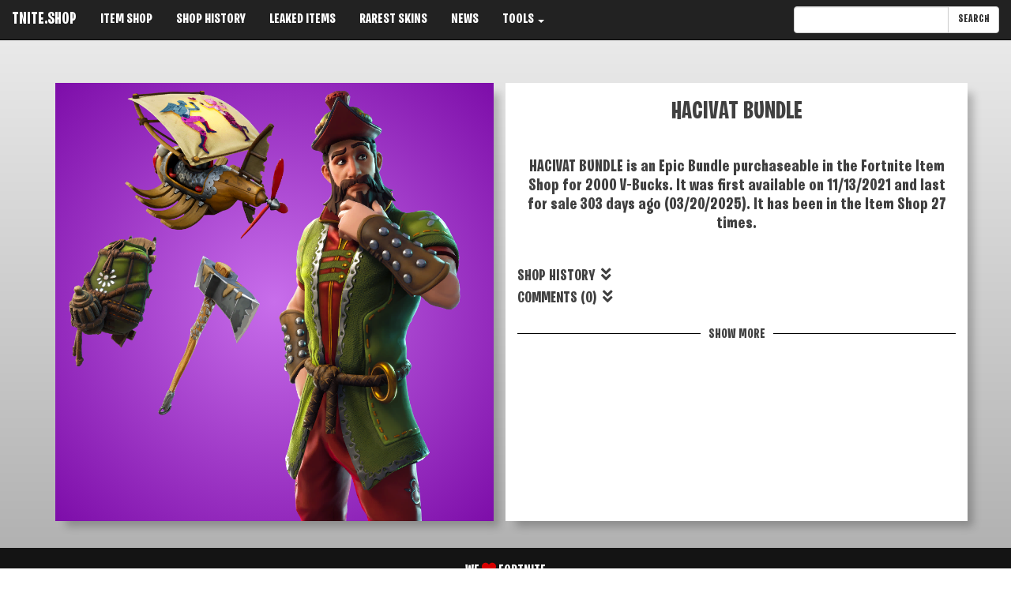

--- FILE ---
content_type: text/html; charset=UTF-8
request_url: https://tnite.shop/item/hacivat-bundle
body_size: 2946
content:
<!DOCTYPE html>
<html lang="en">
<head>
<title>Fortnite HACIVAT BUNDLE Bundle - TNITE.SHOP</title>
<meta charset="utf-8">
<meta name="viewport" content="width=device-width, initial-scale=1">
<meta name="description" content=" The HACIVAT BUNDLE Bundle in Fortnite.">
<meta name="twitter:card" content="summary_large_image">
<meta name="twitter:site" content="@tniteshop">
<meta property="og:url" content="https://tnite.shop/item/hacivat-bundle">
<meta property="og:title" content="Fortnite HACIVAT BUNDLE Bundle">
<meta property="og:description" content="">
<meta property="og:image" content="https://tnite.shop/img/Hacivat_Bundle_image.png">
<link rel="apple-touch-icon" sizes="180x180" href="/apple-touch-icon.png">
<link rel="icon" type="image/png" sizes="32x32" href="/favicon-32x32.png">
<link rel="icon" type="image/png" sizes="16x16" href="/favicon-16x16.png">
<link rel="manifest" href="/site.webmanifest">
<link rel="stylesheet" href="https://maxcdn.bootstrapcdn.com/bootstrap/3.3.7/css/bootstrap.min.css" integrity="sha384-BVYiiSIFeK1dGmJRAkycuHAHRg32OmUcww7on3RYdg4Va+PmSTsz/K68vbdEjh4u" crossorigin="anonymous">
<link rel="stylesheet" href="https://use.fontawesome.com/releases/v5.6.3/css/all.css" integrity="sha384-UHRtZLI+pbxtHCWp1t77Bi1L4ZtiqrqD80Kn4Z8NTSRyMA2Fd33n5dQ8lWUE00s/" crossorigin="anonymous">
<link rel="stylesheet" href="/style.css">
<script src="//ajax.googleapis.com/ajax/libs/jquery/1.11.3/jquery.min.js"></script>
<script src="https://maxcdn.bootstrapcdn.com/bootstrap/3.3.7/js/bootstrap.min.js" integrity="sha384-Tc5IQib027qvyjSMfHjOMaLkfuWVxZxUPnCJA7l2mCWNIpG9mGCD8wGNIcPD7Txa" crossorigin="anonymous"></script>
<script async src="https://pagead2.googlesyndication.com/pagead/js/adsbygoogle.js?client=ca-pub-5504883624144061" crossorigin="anonymous"></script>
</head>
<body style="font-family:'Fortnite';color:#fff;background-image: linear-gradient(180deg, #eeeeee, #ababab);">
<nav class="navbar navbar-inverse navbar-static-top">
<div class="container-fluid">

<div class="navbar-header">
<button type="button" class="navbar-toggle collapsed" data-toggle="collapse" data-target="#navContent" aria-expanded="false">
<span class="sr-only">Toggle navigation</span>
<span class="icon-bar"></span>
<span class="icon-bar"></span>
<span class="icon-bar"></span>
</button>
<span class="navbar-brand h21">TNITE.SHOP</span>
</div>

<div class="collapse navbar-collapse" id="navContent">

<ul class="nav navbar-nav h18">
<li><a href="/" title="ITEM SHOP">ITEM SHOP</a></li>
<li><a href="/history" title="SHOP HISTORY">SHOP HISTORY</a></li>
<li><a href="/leaks" title="LEAKED ITEMS">LEAKED ITEMS</a></li>
<li><a href="/rarest" title="RAREST SKINS">RAREST SKINS</a></li>
<li><a href="/news" title="NEWS">NEWS</a></li>
<li class="dropdown">
<a href="#" class="dropdown-toggle" data-toggle="dropdown" role="button" aria-haspopup="true" aria-expanded="false">TOOLS <span class="caret"></span></a>
<ul class="dropdown-menu">
<li><a href="/ping" title="PING TEST">PING TEST</a></li>
</ul>
</li>
</ul>

<form class="navbar-form navbar-right" role="search" method="_post" action="/search">
<div class="input-group">
<input type="text" class="form-control" name="item">
<div class="input-group-btn">
<button type="submit" class="btn btn-default">SEARCH</button>
</div>
</div>
</form> 


</div>

</div>
</nav>
<BR>
<div class="container text-center">
<div class="row"> 

<div class="col-xs-12 col-md-6 contain" style="margin-top: 1em;margin-bottom: 1em;">
<div class="rarity-epic boxshadow">
<img src="/img/Hacivat_Bundle_image.png" width="1024" height="1024" alt="HACIVAT BUNDLE Bundle" title="HACIVAT BUNDLE Bundle" class="center-block img-responsive">
</div></div>

<div class="col-xs-12 col-md-6 contain boxshadow" style="background-color:#fff; margin-top: 1em;margin-bottom: 1em;color:#404040;">
<div>&nbsp;</div>
<div><h1>HACIVAT BUNDLE</h1></div>
<div><h2 class="italic"></h2></div><div>&nbsp;</div>
<div>&nbsp;</div>
<div><h3>HACIVAT BUNDLE is an Epic Bundle purchaseable in the Fortnite Item Shop for 2000 V-Bucks. It was first available on 11/13/2021 and last for sale 303 days ago (03/20/2025). It has been in the Item Shop 27 times.</h3></div>
<div>&nbsp;</div><div>&nbsp;</div>
<div class="text-left toggleHistory f20" data-toggle="collapse" data-target="#history">SHOP HISTORY&nbsp;&nbsp;<i class="fas fa-angle-double-down"></i></div>
<div id="history" class="collapse text-left f18"><div style="width: 225px; max-height: 125px; overflow-y : auto;">03/20/2025<BR>06/02/2024<BR>05/30/2024<BR>05/23/2024<BR>07/17/2023<BR>05/27/2023<BR>04/22/2023<BR>02/27/2023<BR>12/02/2022<BR>12/01/2022<BR>10/04/2022<BR>08/29/2022<BR>07/28/2022<BR>07/27/2022<BR>06/18/2022<BR>06/17/2022<BR>05/03/2022<BR>05/02/2022<BR>04/03/2022<BR>04/02/2022<BR>02/22/2022<BR>02/21/2022<BR>01/20/2022<BR>01/19/2022<BR>11/15/2021<BR>11/14/2021<BR>11/13/2021<BR></div>
<div>&nbsp;</div>
</div>

<div class="toggleComments text-left f20" data-toggle="collapse" data-target="#comments">COMMENTS (0)&nbsp;&nbsp;<i class="fas fa-angle-double-down"></i></div>
<div>&nbsp;</div>

<div id="comments" class="collapse text-left f18"><form id="comment-form">
<div id="showComments"></div>
<p><div id="comment-name"><input class="form-control" type="text" name="name" placeholder="Name" maxlength="20" style="font-family: Arial, Helvetica, sans-serif;color:#000;border: 1px solid #404040;"></div></p>
<p><div id="comment-area"><textarea class="form-control" name="comment" placeholder="Message" rows="6" maxlength="500" style="font-family: Arial, Helvetica, sans-serif;color:#000;border: 1px solid #404040;"></textarea></div></p>
<div id="comment-submit"><input type="hidden" name="id" value="2322"><input class="btn btn-default" type="submit" value="SUBMIT" style="font-size:18px;background-color: #000;color: #f8f8ff;"></div>
<div>&nbsp;</div>
</form></div>

<div class="details" data-toggle="collapse" data-target="#details" style="width: 100%; height: 11px; border-bottom: 1px solid black; text-align: center; margin-bottom: 20px;"><span id="show_more" style="font-size: 17px; background-color: #FFF; padding: 0 10px;">SHOW MORE</span></div>
<div>&nbsp;</div>
<div id="details" class="collapse text-left f18">
<div>ID: Hacivat_Bundle</div>
<div>&nbsp;</div>
</div>

</div></div>

</div>

<footer id="footer" class="container-fluid text-center foot">
<h4 class="wlf">WE <svg class="heart" xmlns="http://www.w3.org/2000/svg" width="1em" height="1em" viewBox="0 0 24 24"><path d="M12 4.419c-2.826-5.695-11.999-4.064-11.999 3.27 0 7.27 9.903 10.938 11.999 15.311 2.096-4.373 12-8.041 12-15.311 0-7.327-9.17-8.972-12-3.27z"/></svg> FORTNITE</h4>
<div>This site is not affiliated or endorsed by Fortnite. Fortnite is a registered trademark of Epic Games.</div>
<div><a href="/contact">CONTACT</a> | <a href="/privacy">PRIVACY POLICY</a> | &copy; 2026 TNITE.SHOP</div>
</footer> <script>
$(".toggleHistory").on('click',function(){
    $(this).children('.fa-angle-double-down, .fa-angle-double-up').toggleClass("fa-angle-double-down fa-angle-double-up");
});
$(".toggleComments").on('click',function(){ 
    $(this).children('.fa-angle-double-down, .fa-angle-double-up').toggleClass("fa-angle-double-down fa-angle-double-up");
});
$(".details").click(function(){
if($("#show_more").text() == 'SHOW LESS'){ $("#show_more").text('SHOW MORE'); } else { $("#show_more").text('SHOW LESS'); } 
});
$(document).ready(function(){
    $("#comment-form").on("submit", function(event){
        event.preventDefault();
        var formValues=$(this).serialize();
        $.post("/comment.php", formValues, function(data){
            $("#comment-form").html(data);
            $("#comment-area").hide();
            $("#comment-submit").hide();
        });
    });
});
</script>
</body>
</html>

--- FILE ---
content_type: text/html; charset=utf-8
request_url: https://www.google.com/recaptcha/api2/aframe
body_size: 259
content:
<!DOCTYPE HTML><html><head><meta http-equiv="content-type" content="text/html; charset=UTF-8"></head><body><script nonce="Vc7DZxTQdY6e-zMwRZO2TA">/** Anti-fraud and anti-abuse applications only. See google.com/recaptcha */ try{var clients={'sodar':'https://pagead2.googlesyndication.com/pagead/sodar?'};window.addEventListener("message",function(a){try{if(a.source===window.parent){var b=JSON.parse(a.data);var c=clients[b['id']];if(c){var d=document.createElement('img');d.src=c+b['params']+'&rc='+(localStorage.getItem("rc::a")?sessionStorage.getItem("rc::b"):"");window.document.body.appendChild(d);sessionStorage.setItem("rc::e",parseInt(sessionStorage.getItem("rc::e")||0)+1);localStorage.setItem("rc::h",'1768647465152');}}}catch(b){}});window.parent.postMessage("_grecaptcha_ready", "*");}catch(b){}</script></body></html>

--- FILE ---
content_type: text/css
request_url: https://tnite.shop/style.css
body_size: 1582
content:
@font-face {
    font-family: 'Fortnite';
    src: url('BurbankBigCondensed-Bold.eot');
    src: url('BurbankBigCondensed-Bold.eot?#iefix') format('embedded-opentype'),
        url('BurbankBigCondensed-Bold.woff2') format('woff2'),
        url('BurbankBigCondensed-Bold.woff') format('woff'),
        url('BurbankBigCondensed-Bold.ttf') format('truetype'),
        url('BurbankBigCondensed-Bold.svg#BurbankBigCondensed-Bold') format('svg');
    font-weight: bold;
    font-style: normal;
    font-display: block;
}
a, a:link, a:hover, a:active,a:visited { color: #FFF; }
.heart {fill: #d80000;position: relative;top: 0.15em;}
.navbar-nav > li > .dropdown-menu {background-color: #222222;}
.navbar-nav > li > .dropdown-menu a:hover {background-color: #222222;}
body {text-rendering:optimizeLegibility;}
.row {display: flex;flex-wrap: wrap;}
.row > [class*='col-'] {display: flex;flex-direction: column;}
.rarity-icon { background: rgb(52,175,175); background: radial-gradient(circle, rgba(52,175,175,1) 0%, rgba(38,112,112,1) 100%); }
.rarity-fine { background: rgb(224,134,40); background: radial-gradient(circle, rgba(224,134,40,1) 0%, rgba(140,84,51,1) 100%); }
.rarity-quality { background: rgb(200,110,235); background: radial-gradient(circle, rgba(200,110,235,1) 0%, rgba(125,13,169,1) 100%); }
.rarity-epic { background: rgb(200,110,235); background: radial-gradient(circle, rgba(200,110,235,1) 0%, rgba(125,13,169,1) 100%); }
.rarity-sturdy { background: rgb(59,195,252); background: radial-gradient(circle, rgba(59,195,252,1) 0%, rgba(3,95,166,1) 100%); }
.rarity-rare { background: rgb(59,195,252); background: radial-gradient(circle, rgba(59,195,252,1) 0%, rgba(3,95,166,1) 100%); }
.rarity-handmade { background: rgb(78,164,4); background: radial-gradient(circle, rgba(78,164,4,1) 0%, rgba(7,116,9,1) 100%); }
.rarity-uncommon { background: rgb(78,164,4); background: radial-gradient(circle, rgba(78,164,4,1) 0%, rgba(7,116,9,1) 100%); }
.rarity-common { background: rgb(224,224,224);background: radial-gradient(circle, rgba(224,224,224,1) 0%, rgba(166,166,166,1) 100%); }
.rarity-slurp { background: rgb(38,232,163);background: radial-gradient(circle, rgba(38,232,163,1) 35%, rgba(19,172,164,1) 100%); }
.rarity-dark { background: rgb(239,32,215);background: radial-gradient(circle, rgba(239,32,215,1) 35%, rgba(86,13,114,1) 100%); }
.rarity-legendary { background: rgb(224,134,40); background: radial-gradient(circle, rgba(224,134,40,1) 0%, rgba(140,84,51,1) 100%); }
.rarity-marvel { background: rgb(191,49,50); background: radial-gradient(circle, rgba(191,49,50,1) 35%, rgba(120,28,28,1) 100%); }
.rarity-shadow {background: rgb(103,103,103); background: radial-gradient(circle, rgba(103,103,103,1) 35%, rgba(28,28,28,1) 100%); }
.rarity-platform-series {background: rgb(81,68,207); background: radial-gradient(circle, rgba(81,68,207,1) 0%, rgba(50,37,152,1) 100%);}
.rarity-dc {background: rgb(71,100,172);background: radial-gradient(circle, rgba(71,100,172,1) 0%, rgba(37,54,100,1) 100%);}
.rarity-lava {background: rgb(231,153,52);background: radial-gradient(circle, rgba(231,153,52,1) 0%, rgba(66,16,43,1) 100%);}
.rarity-platform {background: rgb(88,80,181);background: radial-gradient(circle, rgba(88,80,181,1) 0%, rgba(36,3,56,1) 100%);}
.rarity-frozen {background: rgb(33,127,240);background: radial-gradient(circle, rgba(33,127,240,1) 0%, rgba(28,78,141,1) 100%);}
.boxshadow {
-webkit-box-shadow: 10px 10px 10px -3px rgba(0,0,0,0.23);
-moz-box-shadow: 10px 10px 10px -3px rgba(0,0,0,0.23);
box-shadow: 10px 10px 10px -3px rgba(0,0,0,0.23);
}
.navbar-inverse .navbar-nav li a {
  color: white !important;
}
.navbar-inverse .navbar-brand {
  color: white !important;
}
.h18 {
color:#fff;
font-size:18px;
}
.h21 {
color:#fff;
font-size:21px;
}
.cblack {
color:#000;
}
.cwhite {
color:#fff;
}
.f32 {
font-size:32px;
}
.f24 {
font-size:24px;
}
.f22 {
font-size:22px;
}
.f20 {
font-size:20px;
}
.f18 {
font-size:18px;
}
.f17 {
font-size:17px;
}
.f16 {
font-size:16px;
}
.f15 {
font-size:15px;
}
.container {
min-height: 70vh;
}
.heading {
height: 40px;
width: 235px;
background: #f4ee04;
transform: skew(-5deg);
display: inline-block;
vertical-align: middle;
}
.heading2 {
height: 40px;
width: 295px;
background: #f4ee04;
transform: skew(-5deg);
display: inline-block;
vertical-align: middle;
}
.heading3 {
height: 40px;
width: 320px;
background: #fff;
transform: skew(+3deg);
display: inline-block;
vertical-align: middle;
}
.heading_text3 {
color: #fff;
font-size: 32px;
}
.heading_text {
color: black;
font-size: 32px;
}
.news {
height: 40px;
width: 265px;
background: #000;
transform: skew(-5deg);
display: inline-block;
vertical-align: middle;
}
.heading_news {
color: #fff;
font-size: 32px;
}
.contain {
position: relative;
text-align: center;
}
.topleft {
position: absolute;
top: 8px;
left: 25px;
font-size:24px;
text-shadow: 1px 1px #000;
}
.topright {
position: absolute;
top: 8px;
right: 25px;
font-size:20px;
text-shadow: 1px 1px #000;
}
.midcenter {
position: absolute;
top: 50%;
left: 50%;
transform: translate(-50%, -50%);
font-size:28px;
text-shadow: 2px 2px #000;
}
.topcenter {
position: absolute;
top: 10%;
left: 50%;
transform: translate(-50%, -50%);
font-size:24px;
text-shadow: 2px 2px #000;
}
.bottomcenter {
position: absolute;
bottom: 2px;
left: 50%;
transform: translate(-50%, -50%);
font-size:22px;
text-shadow: 2px 2px #000;
}
.bottomleft {
position: absolute;
bottom: 8px;
left: 25px;
font-size:24px;
text-shadow: 1px 1px #000;
}
.foot {
background-color: #141414;
padding-top: 5px;
padding-bottom: 2px;
font-family: Arial, Helvetica, sans-serif;
font-size:10px;
color: #fff;
}

.wlf {
font-family: 'Fortnite';
}
.form-control {
font-family: Arial, Helvetica, sans-serif;
}
.skbannerdark {
background-color:#343434;
padding-top:5px;
padding-bottom:5px;
transform:skew(+5deg);
margin-top:10px;
vertical-align: middle;
}
.bannerdark {
background-color:#343434;
padding-top:5px;
padding-bottom:5px;
padding-left:5px;
padding-right:5px;
vertical-align: middle;
}

h1 {
font-size: 32px;
margin:0;
}
h2 {
margin:0;
font-size: 24px;
}
h3 {
margin:0;
font-size: 22px;
}
.italic {
font-style: italic;
}
.new {
height: 40px;
background: #FF0000;
transform: skew(-5deg);
display: inline-block;
vertical-align: middle;
padding-left: 10px;
padding-right: 10px;
}
.available {
height: 40px;
background: #000000;
transform: skew(-5deg);
display: inline-block;
vertical-align: middle;
padding-left: 10px;
padding-right: 10px;
}

#footer {
margin-top:20px;
}
